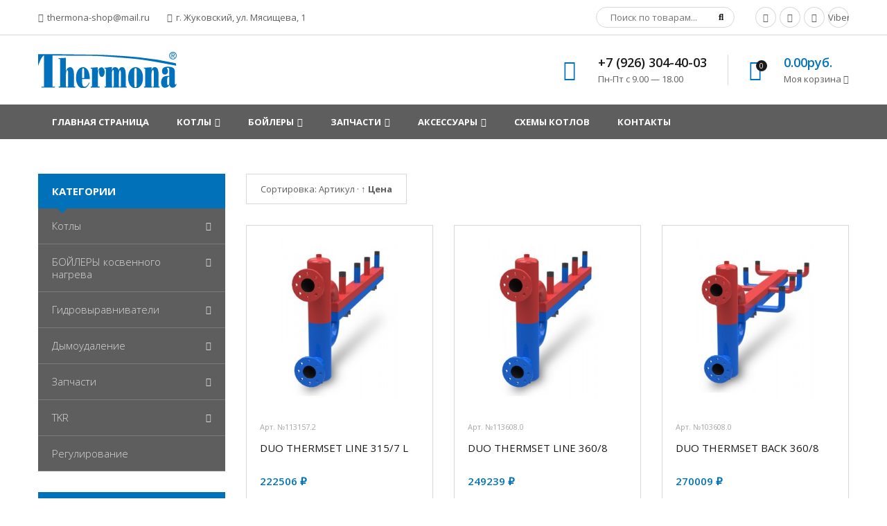

--- FILE ---
content_type: text/html; charset=UTF-8
request_url: https://thermona-shop.ru/shop/vyravnivateli-gidravlicheskie/dlja-kotlov-duo;2
body_size: 10119
content:
<!doctype html>
<html>
 <head>
 <meta name="yandex-verification" content="3ab7a82ac14eb05a" />
 <!-- Yandex.Metrika counter -->
<script type="text/javascript" >
 (function(m,e,t,r,i,k,a){m[i]=m[i]||function(){(m[i].a=m[i].a||[]).push(arguments)};
 m[i].l=1*new Date();k=e.createElement(t),a=e.getElementsByTagName(t)[0],k.async=1,k.src=r,a.parentNode.insertBefore(k,a)})
 (window, document, "script", "https://mc.yandex.ru/metrika/tag.js", "ym");

 ym(55436257, "init", {
 clickmap:true,
 trackLinks:true,
 accurateTrackBounce:true
 });
</script>
<noscript><div><img src="https://mc.yandex.ru/watch/55436257" style="position:absolute; left:-9999px;" alt="" /></div></noscript>
<!-- /Yandex.Metrika counter -->
 
 <meta charset="utf-8">
 <meta name="viewport" content="width=device-width, initial-scale=1, maximum-scale=1">
 
 <title>Для котлов DUO - Интернет-магазин - Thermona</title>
 <link type="text/css" rel="stylesheet" href="/_st/my.css" />
 
 <link rel='stylesheet' href='//fonts.googleapis.com/css?family=Open+Sans:300italic,400italic,600italic,700italic,800italic,700,300,600,800,400&subset=latin,cyrillic'>
 <link rel="stylesheet" href="/css/font-awesome.min.css">
 <link rel="stylesheet" href="/css/pe-media-icons.css">
 <link rel="stylesheet" href="/css/helper.css">
 <link rel="stylesheet" href="/css/animate.css"> 
 <link rel="stylesheet" href="/css/owl.carousel.css">
 <script>
 var _ucoz_uriId = 'cat61page2',
 _ucoz_pageId = 'category',
 _ucoz_moduleId = 'shop',
 _ucoz_date = '27.01.2026';
 </script>
 
	<link rel="stylesheet" href="/.s/src/base.min.css?v=221108" />
	<link rel="stylesheet" href="/.s/src/layer7.min.css?v=221108" />

	<script src="/.s/src/jquery-1.10.2.js"></script>
	
	<script src="/.s/src/uwnd.min.js?v=221108"></script>
	<link rel="stylesheet" href="/.s/src/ulightbox/ulightbox.min.css" />
	<link rel="stylesheet" href="/.s/src/social.css" />
	<script src="/.s/src/ulightbox/ulightbox.min.js"></script>
	<script src="/.s/src/shop_utils.js"></script>
	<script>
/* --- UCOZ-JS-DATA --- */
window.uCoz = {"layerType":7,"shop_price_separator":"","language":"ru","sh_curr":{"5":{"rate":1,"dpos":0,"disp":"€","code":"EUR","default":0,"name":"Евро"},"2":{"name":"Рубль","default":1,"code":"RUB","disp":" ₽","dpos":0,"rate":125}},"sh_curr_def":2,"uLightboxType":1,"ssid":"737327772673306515313","sign":{"210178":"Замечания","7253":"Начать слайд-шоу","5255":"Помощник","10075":"Обязательны для выбора","3125":"Закрыть","7254":"Изменить размер","3300":"Ошибка","3129":"Доступ запрещён. Истёк период сессии.","7252":"Предыдущий","3255":"Сохранить","3238":"Опции","7287":"Перейти на страницу с фотографией.","5458":"Следующий","7251":"Запрошенный контент не может быть загружен. Пожалуйста, попробуйте позже."},"country":"US","mf":"C702019713","shop_price_f":["%01.f","","%01.f",""],"ver":1,"module":"shop","site":{"id":"C702019713","domain":"thermona-shop.ru","host":"702019713.uweb.ru"},"sh_goods":{"615":{"price":"2421.62","imgs":["/_sh/6/615m.jpg"],"old_price":"0.00"},"614":{"imgs":["/_sh/6/614m.jpg"],"old_price":"0.00","price":"1993.91"},"627":{"old_price":"0.00","imgs":["/_sh/6/627m.jpg"],"price":"1780.05"},"612":{"old_price":"0.00","imgs":["/_sh/6/612m.jpg"],"price":"2623.42"},"611":{"price":"2160.07","old_price":"0.00","imgs":["/_sh/6/611m.jpg"]},"613":{"price":"3086.78","imgs":["/_sh/6/613m.jpg"],"old_price":"0.00"}}};
/* --- UCOZ-JS-CODE --- */

		function eRateEntry(select, id, a = 65, mod = 'shop', mark = +select.value, path = '', ajax, soc) {
			if (mod == 'shop') { path = `/${ id }/edit`; ajax = 2; }
			( !!select ? confirm(select.selectedOptions[0].textContent.trim() + '?') : true )
			&& _uPostForm('', { type:'POST', url:'/' + mod + path, data:{ a, id, mark, mod, ajax, ...soc } });
		}
 function uSocialLogin(t) {
			var params = {"facebook":{"height":520,"width":950},"google":{"height":600,"width":700},"ok":{"width":710,"height":390},"yandex":{"width":870,"height":515},"vkontakte":{"height":400,"width":790}};
			var ref = escape(location.protocol + '//' + ('thermona-shop.ru' || location.hostname) + location.pathname + ((location.hash ? ( location.search ? location.search + '&' : '?' ) + 'rnd=' + Date.now() + location.hash : ( location.search || '' ))));
			window.open('/'+t+'?ref='+ref,'conwin','width='+params[t].width+',height='+params[t].height+',status=1,resizable=1,left='+parseInt((screen.availWidth/2)-(params[t].width/2))+',top='+parseInt((screen.availHeight/2)-(params[t].height/2)-20)+'screenX='+parseInt((screen.availWidth/2)-(params[t].width/2))+',screenY='+parseInt((screen.availHeight/2)-(params[t].height/2)-20));
			return false;
		}
		function TelegramAuth(user){
			user['a'] = 9; user['m'] = 'telegram';
			_uPostForm('', {type: 'POST', url: '/index/sub', data: user});
		}
checkNumber_header = 'Замечания';
		checkNumber_err = 'Опции<ul>%err_msg%</ul>Обязательны для выбора';
function loginPopupForm(params = {}) { new _uWnd('LF', ' ', -250, -100, { closeonesc:1, resize:1 }, { url:'/index/40' + (params.urlParams ? '?'+params.urlParams : '') }) }
/* --- UCOZ-JS-END --- */
</script>

	<style>.UhideBlock{display:none; }</style>
	<script type="text/javascript">new Image().src = "//counter.yadro.ru/hit;noadsuweb?r"+escape(document.referrer)+(screen&&";s"+screen.width+"*"+screen.height+"*"+(screen.colorDepth||screen.pixelDepth))+";u"+escape(document.URL)+";"+Date.now();</script><link rel="stylesheet" href="/_st/shop.css" /><script src="/.s/src/shop.js"></script><style>
				@font-face {
					font-family: "FontAwesome";
					font-style: normal;
					font-weight: normal;
					src: url("/.s/src/panel-v2/fonts/fontawesome-webfont.eot?#iefix&v=4.3.0") format("embedded-opentype"), url("/.s/src/panel-v2/fonts/fontawesome-webfont.woff2?v=4.3.0") format("woff2"), url("/.s/src/panel-v2/fonts/fontawesome-webfont.woff?v=4.3.0") format("woff"), url("/.s/src/panel-v2/fonts/fontawesome-webfont.ttf?v=4.3.0") format("truetype"), url("/.s/src/panel-v2/fonts/fontawesome-webfont.svg?v=4.3.0#fontawesomeregular") format("svg");
				}
			</style>
</head>
 <body id="body">
 <script src="/js/plugins.js"></script>
 <script src="/js/scripts.js"></script>
 
 <div id="loader"></div>
 <div id="wrapper">
 
 <!--U1AHEADER1Z--><div id="top" data-animated="fadeInUp">
 <div class="cnt oh">
 <div class="top-left oh">
 <a href="mailto:thermona-shop@mail.ru"><span class="pe-mi-mail"></span> thermona-shop@mail.ru</a>
 <a href="#"><span class="pe-mi-location-1"></span> г. Жуковский, ул. Мясищева, 1</a> 
 </div>
 <div class="top-right oh">
 <div id="search">
 <form id="search-form" onsubmit="this.sfSbm.disabled=true" method="post" action="/shop/search">
 <input type="text" class="search_keyword" name="query" placeholder="Поиск по товарам...">
 <input type="submit" class="search_submit" value="&#xf002;" name="sfSbm">
 </form>
 </div>
 <a class="soc" href="https://www.facebook.com/Thermona/" target="_blank"><span class="fa fa-facebook"></span></a>
 <a class="soc" href="https://www.youtube.com/channel/UCrCMJ-Ycg2n4nQp5hutamTw" target="_blank"><span class="fa fa-youtube"></span></a>
 <a class="soc" href="https://wa.me/79263044003" target="_blank"><span class="fa fa-whatsapp"></span></a>
 <a class="soc" href="viber://add?number=79263044003"><span class="fab fa-viber"></span> Viber</a>
 </div>
 </div>
 </div>

 <header id="header" data-animated="fadeInUp">
 <div class="cnt clr">
 <div id="logo" class="oh">
 <a href="/">
<img src="/img/header-logo.svg" width="200px">
 </a>
 </div>
 <div class="header-right">
 <div class="hPhone">
 <span class="hPhone-icon pe-mi-message"></span>
 <div class="hPhone-cnt">
 <b>+7 (926) 304-40-03</b><br>
 Пн-Пт с 9.00 — 18.00
 </div>
 </div>
 
 <div class="hCart">
 <div id="shop-basket"><div class="hCart-icon">
 <span class="pe-mi-basket"></span>
 <i>0</i>
</div>
<div class="hCart-cnt">
 <div class="hCart-details">
 <span>0.00руб.</span><br>
 Моя корзина <i class="fa fa-angle-down"></i>
 </div>
 <div class="cart-body">
 
 Ваша корзина пуста
 
 </div>
</div>

<script language="Javascript"><!--
 var lock_buttons = 0;
 
 function clearBasket(){
 if(lock_buttons) return false; else lock_buttons = 1;
 var el = $('#shop-basket');
 if(el.length){ var g=document.createElement("div"); $(g).addClass('myWinGrid').attr("id",'shop-basket-fade').css({"left":"0","top":"0","position":"absolute","border":"#CCCCCC 1px solid","width":$(el).width()+'px',"height":$(el).height()+'px',"z-index":5}).hide().bind('mousedown',function(e){e.stopPropagation();e.preventDefault();_uWnd.globalmousedown();}).html('<div class="myWinLoad" style="margin:5px;"></div>'); $(el).append(g); $(g).show(); }
 _uPostForm('',{type:'POST',url:'/shop/basket',data:{'mode':'clear'}});
 ga_event('basket_clear');
 return false;
 }
 
 function removeBasket(id){
 if(lock_buttons) return false; else lock_buttons = 1;
 $('#basket-item-'+id+' .sb-func').removeClass('remove').addClass('myWinLoadS').attr('title','');
 _uPostForm('',{type:'POST',url:'/shop/basket',data:{'mode':'del', 'id':id}});
 return false;
 }
 
 function add2Basket(id,pref){
 if(lock_buttons) return false; else lock_buttons = 1;
 var opt = new Array();
 var err_msg = '';
 $('#b'+pref+'-'+id+'-basket').attr('disabled','disabled');
 $('#'+pref+'-'+id+'-basket').removeClass('done').removeClass('err').removeClass('add').addClass('wait').attr('title','');
 $('#'+pref+'-'+id+'-options-selectors').find('input:checked, select').each(function(){
 opt.push(this.id.split('-')[3]+(this.value !== '' ? '-'+this.value :''));
 
 if(this.value !== ''){
 opt.push(this.id.split('-')[3]+(this.value !== '' ? '-'+this.value :''));
 }else{
 err_msg += '<li>'+$(this).parent().parent().find('span.opt').html().replace(':', '')+'</li>';
 }
 });
 
 if(err_msg == ''){
 _uPostForm('',{type:'POST',url:'/shop/basket',data:{'mode':'add', 'id':id, 'pref':pref, 'opt':opt.join(':'), 'cnt':$('#q'+pref+'-'+id+'-basket').attr('value')}});
 ga_event('basket_add');
 }else{
 lock_buttons = 0;
 shop_alert('<div class="MyWinError">Опции<ul>'+err_msg+'</ul>обязательны для выбора</div>','Замечания','warning',350,100,{tm:8000,align:'left',icon:'//s19.ucoz.net/img/icon/warning.png', 'onclose': function(){ $('#b'+pref+'-'+id+'-basket').removeAttr('disabled'); $('#'+pref+'-'+id+'-basket').removeClass('wait').addClass('add'); }});
 }
 return false;
 }
 
 function buyNow(id,pref){
 if(lock_buttons) return false; else lock_buttons = 1;
 var opt = new Array();
 var err_msg = '';
 $('#b'+pref+'-'+id+'-buynow').attr('disabled','disabled');
 $('#'+pref+'-'+id+'-buynow').removeClass('done').removeClass('err').removeClass('now').addClass('wait').attr('title','');
 $('#'+pref+'-'+id+'-options-selectors').find('input:checked, select').each(function(){
 if(this.value !== ''){
 opt.push(this.id.split('-')[3]+'-'+this.value);
 }else{
 err_msg += '<li>'+$(this).parent().parent().find('span.opt').html().replace(':', '')+'</li>';
 }
 });
 if(err_msg == ''){
 _uPostForm('',{type:'POST',url:'/shop/basket',data:{'mode':'add', 'id':id, 'pref':pref, 'opt':opt.join(':'), 'cnt':$('#q'+pref+'-'+id+'-basket').attr('value'), 'now':1}});
 ga_event('basket_buynow');
 }else{
 lock_buttons = 0;
 shop_alert('<div class="MyWinError">Опции<ul>'+err_msg+'</ul>обязательны для выбора</div>','Замечания','warning',350,100,{tm:8000,align:'left',icon:'//s19.ucoz.net/img/icon/warning.png', 'onclose': function(){ $('#b'+pref+'-'+id+'-buynow').removeAttr('disabled'); $('#'+pref+'-'+id+'-buynow').removeClass('wait').addClass('add'); }});
 }
 
 return false;
 }
 //--></script></div>
 </div>
 
 </div>
 </div>
 </header><!--/U1AHEADER1Z-->
 
 <nav id="nav" data-animated="fadeInUp">
 <div class="cnt">
 <!-- <sblock_nmenu> -->
 <!-- <bc> --><div id="uNMenuDiv1" class="uMenuV"><ul class="uMenuRoot">
<li><a  href="/" ><span>Главная страница</span></a></li>
<li class="uWithSubmenu"><a  href="http://thermona-shop.ru/shop/kotly" ><span>Котлы</span></a><ul>
<li class="uWithSubmenu"><a  href="http://thermona-shop.ru/shop/kotly/nastennye-kotly" ><span>Настенные котлы </span></a><ul>
<li class="uWithSubmenu"><a  href="http://thermona-shop.ru/shop/kotly/nastennye-kotly/kotly-tolko-dlja-otoplenija" ><span>Котлы только для отопления</span></a><ul>
<li><a  href="http://thermona-shop.ru/shop/kotly/nastennye-kotly/kotly-tolko-dlja-otoplenija/kotly-tolko-dlja-otoplenija-dlja-dymokhoda" ><span>Для дымохода</span></a></li>
<li><a  href="http://thermona-shop.ru/shop/kotly/nastennye-kotly/kotly-tolko-dlja-otoplenija/kotly-tolko-dlja-otoplenija-ispolnenie-turbo" ><span>Исполнение ТУРБО</span></a></li></ul></li>
<li class="uWithSubmenu"><a  href="http://thermona-shop.ru/shop/kotly/nastennye-kotly/kotly-dlja-otoplenija-i-podgotovki-gvc-protochnym-sposobom" ><span>Котлы для отопления и подготовки ГВC проточным способом</span></a><ul>
<li><a  href="https://clck.ru/J6A5f" ><span>Для дымохода </span></a></li>
<li><a  href="https://clck.ru/J6A6s" ><span>Исполнение ТУРБО</span></a></li></ul></li>
<li class="uWithSubmenu"><a  href="http://thermona-shop.ru/shop/kotly/nastennye-kotly/kotly-dlja-otoplenija-i-podgotovki-gvc-v-bojlere" ><span>Котлы для отопления и подготовки ГВC в бойлере </span></a><ul>
<li><a  href="https://clck.ru/J6A7s" ><span>Для дымохода </span></a></li>
<li><a  href="https://clck.ru/J6A8e" ><span>Исполнение ТУРБО </span></a></li></ul></li>
<li class="uWithSubmenu"><a  href="http://thermona-shop.ru/shop/kotly/nastennye-kotly/kotly-so-vstroennym-bojlerom" ><span>Котлы со встроенным бойлером </span></a><ul>
<li><a  href="https://clck.ru/J6A9u" ><span>Для дымохода </span></a></li>
<li><a  href="http://thermona-shop.ru/shop/kotly/nastennye-kotly/kotly-so-vstroennym-bojlerom/kotly-so-vstroennym-bojlerom-ispolnenie-turbo" ><span>Исполнение ТУРБО</span></a></li></ul></li></ul></li>
<li class="uWithSubmenu"><a  href="http://thermona-shop.ru/shop/kotly/napolnye-kotly" ><span>Напольные котлы</span></a><ul>
<li class="uWithSubmenu"><a  href="http://thermona-shop.ru/shop/kotly/napolnye-kotly/kotly-tolko-dlja-otoplenija" ><span>Котлы только для отопления</span></a><ul>
<li><a  href="http://thermona-shop.ru/shop/kotly/napolnye-kotly/kotly-tolko-dlja-otoplenija/kotly-tolko-dlja-otoplenija-dlja-dymokhoda-ehnergonezavisimye" ><span>Для дымохода энергонезависимые </span></a></li>
<li><a  href="http://thermona-shop.ru/shop/kotly/napolnye-kotly/kotly-tolko-dlja-otoplenija/kotly-tolko-dlja-otoplenija-dlja-dymokhoda-s-ehl-pitaniem" ><span>Для дымохода - с эл.питанием </span></a></li></ul></li>
<li class="uWithSubmenu"><a  href="http://thermona-shop.ru/shop/kotly/napolnye-kotly/kotly-dlja-otoplenija-i-podgotovki-gvc" ><span>Котлы для отопления и подготовки ГВC </span></a><ul>
<li><a  href="https://clck.ru/J6AEm" ><span>Для дымохода - с эл.питанием </span></a></li></ul></li></ul></li>
<li><a  href="http://thermona-shop.ru/shop/kotly/ehlektrokotly" ><span>Электрокотлы </span></a></li>
<li><a  href="http://thermona-shop.ru/shop/kotly/nastennye-kotly/kondensacionnye-kotly" ><span>Конденсационные котлы </span></a></li></ul></li>
<li class="uWithSubmenu"><a  href="http://thermona-shop.ru/shop/bojlery-kosvennogo-nagreva" ><span>БОЙЛЕРЫ</span></a><ul>
<li><a  href="http://thermona-shop.ru/shop/bojlery-kosvennogo-nagreva/cilindricheskie-napolnye-bokovye-vyvody" ><span>Цилиндрические напольные, боковые выводы </span></a></li>
<li><a  href="http://thermona-shop.ru/shop/bojlery-kosvennogo-nagreva/cilindricheskie-napolnye-bokovye-vyvody-bokovoj-flanec-sm-ljuk" ><span>Цилиндрические напольные, боковые выводы, боковой фланец</span></a></li>
<li><a  href="http://thermona-shop.ru/shop/bojlery-kosvennogo-nagreva/cilindricheskie-napolnye-verkhnie-vyvody" ><span>Цилиндрические напольные, верхние выводы </span></a></li>
<li><a  href="http://thermona-shop.ru/shop/bojlery-kosvennogo-nagreva/cilindricheskie-napolnye-s-dop-ehlektronagrevom" ><span>Цилиндрические, напольные с доп.электронагревом</span></a></li>
<li><a  href="http://thermona-shop.ru/shop/bojlery-kosvennogo-nagreva/nastennye-v-dizajne-kotla" ><span>Настенные, в дизайне котла </span></a></li>
<li><a  href="http://thermona-shop.ru/shop/bojlery-kosvennogo-nagreva/napolnye-v-dizajne-kotla" ><span>Напольные, в дизайне котла </span></a></li></ul></li>
<li class="uWithSubmenu"><a  href="http://thermona-shop.ru/shop/zapchasti" ><span>Запчасти</span></a><ul>
<li><a  href="https://thermona-shop.ru/shop/zapchasti/avtomatika" ><span>Автоматика</span></a></li>
<li><a  href="https://thermona-shop.ru/shop/zapchasti/ventiljatory" ><span>Вентиляторы</span></a></li>
<li><a  href="https://thermona-shop.ru/shop/zapchasti/gazovye-reduktory" ><span>Газовые редукторы</span></a></li>
<li><a  href="https://thermona-shop.ru/shop/zapchasti/nasosy" ><span>Насосы</span></a></li>
<li><a  href="https://thermona-shop.ru/shop/zapchasti/teploobmenniki" ><span>Теплообменники</span></a></li></ul></li>
<li class="uWithSubmenu"><a  href="/#" ><span>Аксессуары</span></a><ul>
<li><a  href="https://thermona-shop.ru/shop/truby" ><span>Дымоудаление</span></a></li>
<li class="uWithSubmenu"><a  href="http://thermona-shop.ru/shop/vyravnivateli-gidravlicheskie" ><span>Гидровыравниватели</span></a><ul>
<li><a  href="http://thermona-shop.ru/shop/vyravnivateli-gidravlicheskie/dlja-kotlov-duo" ><span>Для котлов DUO</span></a></li>
<li><a  href="http://thermona-shop.ru/shop/vyravnivateli-gidravlicheskie/dlja-kotlov-trio" ><span>Для котлов TRIO</span></a></li></ul></li>
<li class="uWithSubmenu"><a  href="http://thermona-shop.ru/shop/tkr" ><span>TKR</span></a><ul>
<li><a  href="http://thermona-shop.ru/shop/tkr/komplekty-su-tkr-dlja-kaskada" ><span>Комплекты СУ TKR для каскада</span></a></li>
<li><a  href="http://thermona-shop.ru/shop/tkr/otdelnye-komponenty-dlja-su-tkr" ><span>Отдельные компоненты для СУ TKR </span></a></li></ul></li>
<li><a  href="http://thermona-shop.ru/shop/vpt" ><span>VPT </span></a></li>
<li><a  href="http://thermona-shop.ru/shop/konstrukcija-hilti" ><span>Конструкция HILTI</span></a></li>
<li><a  href="http://thermona-shop.ru/shop/regulirovanie" ><span>Регулирование</span></a></li></ul></li>
<li><a  href="/index/skhemy_kotlov/0-4" ><span>Схемы котлов</span></a></li>
<li><a  href="/index/0-3" ><span>Контакты</span></a></li></ul></div><!-- </bc> -->
 <!-- </sblock_nmenu> -->
 <span class="menu-icon"><i class="fa fa-bars"></i> Меню сайта</span>
 </div>
 </nav>
 
 <div id="middle">
 <div class="cnt clr">
 
 <!-- <middle> -->
 <div id="content">
 <!-- <body> -->

 



 <table border="0" cellpadding="0" cellspacing="0" width="100%"><tr>
 <td><span class="slist">Сортировка: <a href="javascript://" onclick="return categorySort('art','asc');">Артикул</a> &middot; <a class="active" href="javascript://" onclick="return categorySort('price','desc');">&uarr; Цена</a></span></td>
 </tr></table> 
 

 <div id="goods_cont"><div class="goods-list with-clear"><div class="list-item" id="id-item-627"><a class="item-link" href="/shop/627/desc/duo-thermset-line-315-7-l" title="Перейти на страницу товара"><img src="/_sh/6/627m.jpg" alt="DUO THERMSET LINE 315/7 L" class="gphoto" id="id-gphoto-627"></a>
<span class="item-new" data-date="12.09.2019">new</span>

<a class="item-cat" href="/shop/vyravnivateli-gidravlicheskie/dlja-kotlov-duo">Арт. №113157.2</a>
<a class="item-name" href="/shop/627/desc/duo-thermset-line-315-7-l">DUO THERMSET LINE 315/7 L</a>
<div class="item-price"><b><span class="id-good-627-price">222506 ₽</span></b> <s></s></div>
<div class="item-add"><a class="button" href="javascript:void(0)" onclick="javascript:add2Basket('627','id');">В корзину</a></div></div><div class="list-item" id="id-item-614"><a class="item-link" href="/shop/614/desc/duo-thermset-line-360-8" title="Перейти на страницу товара"><img src="/_sh/6/614m.jpg" alt="DUO THERMSET LINE 360/8" class="gphoto" id="id-gphoto-614"></a>
<span class="item-new" data-date="12.09.2019">new</span>

<a class="item-cat" href="/shop/vyravnivateli-gidravlicheskie/dlja-kotlov-duo">Арт. №113608.0</a>
<a class="item-name" href="/shop/614/desc/duo-thermset-line-360-8">DUO THERMSET LINE 360/8</a>
<div class="item-price"><b><span class="id-good-614-price">249239 ₽</span></b> <s></s></div>
<div class="item-add"><a class="button" href="javascript:void(0)" onclick="javascript:add2Basket('614','id');">В корзину</a></div></div><div class="list-item" id="id-item-611"><a class="item-link" href="/shop/611/desc/duo-thermset-back-360-8" title="Перейти на страницу товара"><img src="/_sh/6/611m.jpg" alt="DUO THERMSET BACK 360/8" class="gphoto" id="id-gphoto-611"></a>
<span class="item-new" data-date="12.09.2019">new</span>

<a class="item-cat" href="/shop/vyravnivateli-gidravlicheskie/dlja-kotlov-duo">Арт. №103608.0</a>
<a class="item-name" href="/shop/611/desc/duo-thermset-back-360-8">DUO THERMSET BACK 360/8</a>
<div class="item-price"><b><span class="id-good-611-price">270009 ₽</span></b> <s></s></div>
<div class="item-add"><a class="button" href="javascript:void(0)" onclick="javascript:add2Basket('611','id');">В корзину</a></div></div><div class="list-item" id="id-item-615"><a class="item-link" href="/shop/615/desc/duo-thermset-line-450-10" title="Перейти на страницу товара"><img src="/_sh/6/615m.jpg" alt="DUO THERMSET LINE 450/10" class="gphoto" id="id-gphoto-615"></a>
<span class="item-new" data-date="12.09.2019">new</span>

<a class="item-cat" href="/shop/vyravnivateli-gidravlicheskie/dlja-kotlov-duo">Арт. №1145010.0</a>
<a class="item-name" href="/shop/615/desc/duo-thermset-line-450-10">DUO THERMSET LINE 450/10</a>
<div class="item-price"><b><span class="id-good-615-price">302702 ₽</span></b> <s></s></div>
<div class="item-add"><a class="button" href="javascript:void(0)" onclick="javascript:add2Basket('615','id');">В корзину</a></div></div><div class="list-item" id="id-item-612"><a class="item-link" href="/shop/612/desc/duo-thermset-back-450-10" title="Перейти на страницу товара"><img src="/_sh/6/612m.jpg" alt="DUO THERMSET BACK 450/10" class="gphoto" id="id-gphoto-612"></a>
<span class="item-new" data-date="12.09.2019">new</span>

<a class="item-cat" href="/shop/vyravnivateli-gidravlicheskie/dlja-kotlov-duo">Арт. №1045010.0</a>
<a class="item-name" href="/shop/612/desc/duo-thermset-back-450-10">DUO THERMSET BACK 450/10</a>
<div class="item-price"><b><span class="id-good-612-price">327928 ₽</span></b> <s></s></div>
<div class="item-add"><a class="button" href="javascript:void(0)" onclick="javascript:add2Basket('612','id');">В корзину</a></div></div><div class="list-item" id="id-item-613"><a class="item-link" href="/shop/613/desc/duo-thermset-back-540-12" title="Перейти на страницу товара"><img src="/_sh/6/613m.jpg" alt="DUO THERMSET BACK 540/12" class="gphoto" id="id-gphoto-613"></a>
<span class="item-new" data-date="12.09.2019">new</span>

<a class="item-cat" href="/shop/vyravnivateli-gidravlicheskie/dlja-kotlov-duo">Арт. №1054012.0</a>
<a class="item-name" href="/shop/613/desc/duo-thermset-back-540-12">DUO THERMSET BACK 540/12</a>
<div class="item-price"><b><span class="id-good-613-price">385848 ₽</span></b> <s></s></div>
<div class="item-add"><a class="button" href="javascript:void(0)" onclick="javascript:add2Basket('613','id');">В корзину</a></div></div></div></div><script> var shop_filter_vals = {};
</script>
 <div align="center"><span class="plist"><a href="/shop/vyravnivateli-gidravlicheskie/dlja-kotlov-duo" class="pgSwch pgPage-1"><span>1</span></a> <span class="pgSwchA"><b>2</b></span> </span></div>
 <!-- </body> -->
 </div>
 
 <aside id="sidebar">
 
 <!--U1CATBLOCK1Z-->
 
 <div class="block">
 <div class="b-title">Категории</div>
 <ul class="cat-tree" style="padding-left:0!important; display:block;"><li id="cid-53">
							<input type="hidden" id="cid-p-53" value="1">
							<u class="plus" onclick="shopCatExpand(this,'C702019713uShopC');"></u>
							<a id="lid-53" class="catref" href="/shop/kotly" ondblclick="return shopCatExpand($(this).prev(),'C702019713uShopC')">Котлы</a>&nbsp;<b>(41)</b>
							<ul class="cat-tree"><li id="cid-50">
							<input type="hidden" id="cid-p-50" value="1">
							<u class="plus" onclick="shopCatExpand(this,'C702019713uShopC');"></u>
							<a id="lid-50" class="catref" href="/shop/kotly/nastennye-kotly" ondblclick="return shopCatExpand($(this).prev(),'C702019713uShopC')">Настенные котлы</a>&nbsp;<b>(39)</b>
							<ul class="cat-tree"><li id="cid-46">
							<input type="hidden" id="cid-p-46" value="1">
							<u class="plus" onclick="shopCatExpand(this,'C702019713uShopC');"></u>
							<a id="lid-46" class="catref" href="/shop/kotly/nastennye-kotly/kotly-tolko-dlja-otoplenija" ondblclick="return shopCatExpand($(this).prev(),'C702019713uShopC')">Котлы только для отопления</a>&nbsp;<b>(12)</b>
							<ul class="cat-tree"><li id="cid-33">
						<i></i>
						<a id="lid-33" class="catref" href="/shop/kotly/nastennye-kotly/kotly-tolko-dlja-otoplenija/kotly-tolko-dlja-otoplenija-dlja-dymokhoda">Для дымохода</a>&nbsp;<b>(5)</b>
					</li><li id="cid-34">
						<i></i>
						<a id="lid-34" class="catref" href="/shop/kotly/nastennye-kotly/kotly-tolko-dlja-otoplenija/kotly-tolko-dlja-otoplenija-ispolnenie-turbo">Исполнение ТУРБО</a>&nbsp;<b>(7)</b>
					</li></ul></li><li id="cid-47">
							<input type="hidden" id="cid-p-47" value="1">
							<u class="plus" onclick="shopCatExpand(this,'C702019713uShopC');"></u>
							<a id="lid-47" class="catref" href="/shop/kotly/nastennye-kotly/kotly-dlja-otoplenija-i-podgotovki-gvc-protochnym-sposobom" ondblclick="return shopCatExpand($(this).prev(),'C702019713uShopC')">Котлы для отопления и подготовки ГВC проточным способом</a>&nbsp;<b>(12)</b>
							<ul class="cat-tree"><li id="cid-35">
						<i></i>
						<a id="lid-35" class="catref" href="/shop/kotly/nastennye-kotly/kotly-dlja-otoplenija-i-podgotovki-gvc-protochnym-sposobom/kotly-dlja-otoplenija-i-podgotovki-gvc-protochnym-sposobom-dlja-dymokhoda">Для дымохода</a>&nbsp;<b>(6)</b>
					</li><li id="cid-36">
						<i></i>
						<a id="lid-36" class="catref" href="/shop/kotly/nastennye-kotly/kotly-dlja-otoplenija-i-podgotovki-gvc-protochnym-sposobom/kotly-dlja-otoplenija-i-podgotovki-gvc-protochnym-sposobom-ispolnenie-turbo">Исполнение ТУРБО</a>&nbsp;<b>(6)</b>
					</li></ul></li><li id="cid-48">
							<input type="hidden" id="cid-p-48" value="1">
							<u class="plus" onclick="shopCatExpand(this,'C702019713uShopC');"></u>
							<a id="lid-48" class="catref" href="/shop/kotly/nastennye-kotly/kotly-dlja-otoplenija-i-podgotovki-gvc-v-bojlere" ondblclick="return shopCatExpand($(this).prev(),'C702019713uShopC')">Котлы для отопления и подготовки ГВC в бойлере</a>&nbsp;<b>(4)</b>
							<ul class="cat-tree"><li id="cid-37">
						<i></i>
						<a id="lid-37" class="catref" href="/shop/kotly/nastennye-kotly/kotly-dlja-otoplenija-i-podgotovki-gvc-v-bojlere/kotly-dlja-otoplenija-i-podgotovki-gvc-v-bojlere-dlja-dymokhoda">Для дымохода</a>&nbsp;<b>(2)</b>
					</li><li id="cid-38">
						<i></i>
						<a id="lid-38" class="catref" href="/shop/kotly/nastennye-kotly/kotly-dlja-otoplenija-i-podgotovki-gvc-v-bojlere/kotly-dlja-otoplenija-i-podgotovki-gvc-v-bojlere-ispolnenie-turbo">Исполнение ТУРБО</a>&nbsp;<b>(2)</b>
					</li></ul></li><li id="cid-49">
							<input type="hidden" id="cid-p-49" value="1">
							<u class="plus" onclick="shopCatExpand(this,'C702019713uShopC');"></u>
							<a id="lid-49" class="catref" href="/shop/kotly/nastennye-kotly/kotly-so-vstroennym-bojlerom" ondblclick="return shopCatExpand($(this).prev(),'C702019713uShopC')">Котлы со встроенным бойлером</a>&nbsp;<b>(2)</b>
							<ul class="cat-tree"><li id="cid-39">
						<i></i>
						<a id="lid-39" class="catref" href="/shop/kotly/nastennye-kotly/kotly-so-vstroennym-bojlerom/kotly-so-vstroennym-bojlerom-dlja-dymokhoda">Для дымохода</a>&nbsp;<b>(1)</b>
					</li><li id="cid-40">
						<i></i>
						<a id="lid-40" class="catref" href="/shop/kotly/nastennye-kotly/kotly-so-vstroennym-bojlerom/kotly-so-vstroennym-bojlerom-ispolnenie-turbo">Исполнение ТУРБО</a>&nbsp;<b>(1)</b>
					</li></ul></li><li id="cid-41">
						<i></i>
						<a id="lid-41" class="catref" href="/shop/kotly/nastennye-kotly/kondensacionnye-kotly">Конденсационные котлы</a>&nbsp;<b>(9)</b>
					</li></ul></li><li id="cid-45">
						<i></i>
						<a id="lid-45" class="catref" href="/shop/kotly/ehlektrokotly">Электрокотлы</a>&nbsp;<b>(2)</b>
					</li></ul></li><li id="cid-60">
							<input type="hidden" id="cid-p-60" value="1">
							<u class="plus" onclick="shopCatExpand(this,'C702019713uShopC');"></u>
							<a id="lid-60" class="catref" href="/shop/bojlery-kosvennogo-nagreva" ondblclick="return shopCatExpand($(this).prev(),'C702019713uShopC')">БОЙЛЕРЫ косвенного нагрева</a>&nbsp;<b>(1)</b>
							<ul class="cat-tree"><li id="cid-54">
						<i></i>
						<a id="lid-54" class="catref" href="/shop/bojlery-kosvennogo-nagreva/cilindricheskie-napolnye-bokovye-vyvody">Цилиндрические напольные, боковые выводы</a>
					</li><li id="cid-55">
						<i></i>
						<a id="lid-55" class="catref" href="/shop/bojlery-kosvennogo-nagreva/cilindricheskie-napolnye-bokovye-vyvody-bokovoj-flanec-sm-ljuk">Цилиндрические напольные, боковые выводы, боковой фланец (см.люк)</a>&nbsp;<b>(1)</b>
					</li><li id="cid-56">
						<i></i>
						<a id="lid-56" class="catref" href="/shop/bojlery-kosvennogo-nagreva/cilindricheskie-napolnye-verkhnie-vyvody">Цилиндрические напольные, верхние выводы</a>
					</li><li id="cid-57">
						<i></i>
						<a id="lid-57" class="catref" href="/shop/bojlery-kosvennogo-nagreva/cilindricheskie-napolnye-s-dop-ehlektronagrevom">Цилиндрические, напольные с доп.электронагревом</a>
					</li><li id="cid-58">
						<i></i>
						<a id="lid-58" class="catref" href="/shop/bojlery-kosvennogo-nagreva/nastennye-v-dizajne-kotla">Настенные, в дизайне котла</a>
					</li><li id="cid-59">
						<i></i>
						<a id="lid-59" class="catref" href="/shop/bojlery-kosvennogo-nagreva/napolnye-v-dizajne-kotla">Напольные, в дизайне котла</a>
					</li></ul></li><li id="cid-63">
							<input type="hidden" id="cid-p-63" value="1">
							<u class="plus" onclick="shopCatExpand(this,'C702019713uShopC');"></u>
							<a id="lid-63" class="catref" href="/shop/vyravnivateli-gidravlicheskie" ondblclick="return shopCatExpand($(this).prev(),'C702019713uShopC')">Гидровыравниватели</a>&nbsp;<b>(45)</b>
							<ul class="cat-tree"><li id="cid-61">
						<i></i>
						<a id="lid-61" class="catref" href="/shop/vyravnivateli-gidravlicheskie/dlja-kotlov-duo">Для котлов DUO</a>&nbsp;<b>(18)</b>
					</li><li id="cid-62">
						<i></i>
						<a id="lid-62" class="catref" href="/shop/vyravnivateli-gidravlicheskie/dlja-kotlov-trio">Для котлов TRIO</a>&nbsp;<b>(27)</b>
					</li></ul></li><li id="cid-89">
							<input type="hidden" id="cid-p-89" value="1">
							<u class="plus" onclick="shopCatExpand(this,'C702019713uShopC');"></u>
							<a id="lid-89" class="catref" href="/shop/truby" ondblclick="return shopCatExpand($(this).prev(),'C702019713uShopC')">Дымоудаление</a>&nbsp;<b>(66)</b>
							<ul class="cat-tree"><li id="cid-64">
						<i></i>
						<a id="lid-64" class="catref" href="/shop/truby/sistema-koaksialnaja-d60-100-rastrubnoe-soedinenie">Система коаксиальная d60/100, раструбное соединение</a>&nbsp;<b>(13)</b>
					</li><li id="cid-65">
						<i></i>
						<a id="lid-65" class="catref" href="/shop/truby/sistema-koaksialnaja-d80-125-dlja-kotlov-turbo">Система коаксиальная d80/125 для котлов ТУРБО</a>&nbsp;<b>(10)</b>
					</li><li id="cid-101">
						<i></i>
						<a id="lid-101" class="catref" href="/shop/truby/sistema-d100">Система d100</a>&nbsp;<b>(13)</b>
					</li><li id="cid-79">
						<i></i>
						<a id="lid-79" class="catref" href="/shop/truby/sistema-d80-dvukhtrubnaja-dlja-kotlov-turbo-i-duo-50t">Система d80 двухтрубная (для котлов ТУРБО и DUO 50T)</a>&nbsp;<b>(17)</b>
					</li><li id="cid-86">
						<i></i>
						<a id="lid-86" class="catref" href="/shop/truby/prinadlezhnosti-dymootvodov">Принадлежности дымоотводов</a>&nbsp;<b>(13)</b>
					</li></ul></li><li id="cid-92">
							<input type="hidden" id="cid-p-92" value="1">
							<u class="plus" onclick="shopCatExpand(this,'C702019713uShopC');"></u>
							<a id="lid-92" class="catref" href="/shop/zapchasti" ondblclick="return shopCatExpand($(this).prev(),'C702019713uShopC')">Запчасти</a>&nbsp;<b>(473)</b>
							<ul class="cat-tree"><li id="cid-103">
						<i></i>
						<a id="lid-103" class="catref" href="/shop/zapchasti/ventiljatory">Вентиляторы</a>&nbsp;<b>(9)</b>
					</li><li id="cid-104">
						<i></i>
						<a id="lid-104" class="catref" href="/shop/zapchasti/avtomatika">Автоматика</a>&nbsp;<b>(29)</b>
					</li><li id="cid-105">
						<i></i>
						<a id="lid-105" class="catref" href="/shop/zapchasti/nasosy">Насосы</a>&nbsp;<b>(10)</b>
					</li><li id="cid-106">
						<i></i>
						<a id="lid-106" class="catref" href="/shop/zapchasti/gazovye-reduktory">Газовые редукторы</a>&nbsp;<b>(11)</b>
					</li><li id="cid-107">
						<i></i>
						<a id="lid-107" class="catref" href="/shop/zapchasti/teploobmenniki">Теплообменники</a>&nbsp;<b>(9)</b>
					</li></ul></li><li id="cid-96">
							<input type="hidden" id="cid-p-96" value="1">
							<u class="plus" onclick="shopCatExpand(this,'C702019713uShopC');"></u>
							<a id="lid-96" class="catref" href="/shop/tkr" ondblclick="return shopCatExpand($(this).prev(),'C702019713uShopC')">TKR</a>
							<ul class="cat-tree"><li id="cid-94">
						<i></i>
						<a id="lid-94" class="catref" href="/shop/tkr/komplekty-su-tkr-dlja-kaskada">Комплекты СУ TKR для каскада</a>
					</li><li id="cid-95">
						<i></i>
						<a id="lid-95" class="catref" href="/shop/tkr/otdelnye-komponenty-dlja-su-tkr">Отдельные компоненты для СУ TKR</a>
					</li></ul></li><li id="cid-102">
						<i></i>
						<a id="lid-102" class="catref" href="/shop/regulirovanie">Регулирование</a>&nbsp;<b>(11)</b>
					</li></ul>
 </div>


 
 <!--/U1CATBLOCK1Z-->
 
 <!--U1CLEFTER1Z--><!-- <block4> -->

<!-- </block4> -->


<!-- <block5> -->
<div class="block">
 <div class="b-title"><!-- <bt> -->Популярное<!-- </bt> --></div>
 <div class="b-body">
 <!-- <bc> --><ul class="popular"><li>  <img src="/_sh/9/975s.jpg" alt="">  <div class="popular-right">  <a href="/shop/975/desc/termostat-avarijnyj-36txe21-96c">Термостат аварийный 36TXE21 96C</a>  <span class="popular-price"><span class="inf1-good-975-price">1404 ₽</span></span>  </div> </li><li>  <img src="/_sh/10/1005s.jpg" alt="">  <div class="popular-right">  <a href="/shop/1005/desc/datchik-naruzhnoj-temperatury-therm-q01">Датчик наружной температуры THERM Q01</a>  <span class="popular-price"><span class="inf1-good-1005-price">3308 ₽</span></span>  </div> </li><li>  <img src="/_sh/12/1289s.jpg" alt="">  <div class="popular-right">  <a href="/shop/1289/desc/nasos-grundfos-upso-15-70-130-1x230v-50-hz">Насос Grundfos UPSO 15-70 130 1x230V 50 Hz</a>  <span class="popular-price"><span class="inf1-good-1289-price">24701 ₽</span></span>  </div> </li><li>  <img src="/_sh/10/1055s.jpg" alt="">  <div class="popular-right">  <a href="/shop/1055/desc/nasos-grundfos-ups-15-60-cacao">Насос GRUNDFOS UPS 15/60 Cacao</a>  <span class="popular-price"><span class="inf1-good-1055-price">28782 ₽</span></span>  </div> </li><li>  <img src="/_sh/9/938s.jpg" alt="">  <div class="popular-right">  <a href="/shop/938/desc/avtomatika-moduljacionnaja-dims-th01">Автоматика модуляционная DIMS-TH01</a>  <span class="popular-price"><span class="inf1-good-938-price">39488 ₽</span></span>  </div> </li><script> 			if ( typeof(uCoz) != 'object' ) { 				window.uCoz = {"sh_curr_def":2,"shop_price_f":["%01.f",""],"shop_price_separator":"","ver":1,"sh_curr":{"5":{"code":"EUR","rate":1,"name":"Евро","dpos":0,"disp":"€","default":0},"2":{"dpos":0,"default":1,"disp":" ₽","code":"RUB","name":"Рубль","rate":125}},"mf":"C702019713","sh_goods":{}};  			} else { 				if ( typeof(uCoz.sh_goods) == 'undefined' ) { 					var shop_js_def = {"ver":1,"shop_price_f":["%01.f",""],"sh_curr_def":2,"shop_price_separator":"","mf":"C702019713","sh_goods":{},"sh_curr":{"5":{"code":"EUR","rate":1,"name":"Евро","dpos":0,"disp":"€","default":0},"2":{"dpos":0,"default":1,"disp":" ₽","code":"RUB","name":"Рубль","rate":125}}}, i; 					for ( i in shop_js_def ) { 						if ( typeof(uCoz.i) == 'undefined' ) { 							window.uCoz[i] = shop_js_def[i] 						} 					} 				} 			}; 			uCoz.sh_goods[975] = {price:11.23,old_price:0.00,imgs:["/_sh/9/975m.jpg"]};uCoz.sh_goods[1005] = {price:26.46,old_price:0.00,imgs:["/_sh/10/1005m.jpg"]};uCoz.sh_goods[1289] = {price:197.61,old_price:0.00,imgs:["/_sh/12/1289m.jpg","/_sh/12/1289m_1.jpg","/_sh/12/1289m_2.jpg"]};uCoz.sh_goods[1055] = {price:230.26,old_price:0.00,imgs:["/_sh/10/1055m.jpg"]};uCoz.sh_goods[938] = {price:315.90,old_price:0.00,imgs:["/_sh/9/938m.jpg"]}; 		</script><script src="/.s/src/shop_utils.js"></script></ul><!-- </bc> -->
 </div>
</div>
<!-- </block5> --><!--/U1CLEFTER1Z-->
 
 
 
 </aside>
 <!-- </middle> -->
 </div>
 </div>
 
 <footer id="footer" data-animated="fadeInUp">
 <!--U1BFOOTER1Z--><script>
 
 $('table').each(function(){

 if($('table td img').length > 0){
 
 $(this).wrap('<div class="table-flex"></div>');
 }
 else{
 $(this).wrap('<div class="table-resp"></div>');
 }
});
</script>
<div class="footer-top">
 <div class="bottom cnt clr">
 <div class="payments oh">
 <span><img src="/img/payment-1.png" alt="VISA"></span>
 <span><img src="/img/payment-2.png" alt="MasterCard"></span>
 <span><img src="/img/payment-3.png" alt="Maestro">&nbsp; &nbsp; &nbsp; &nbsp;<a href="https://thermona-shop.ru/index/pomoshh_i_podderzhka/0-1434" target="_self" title="Помощь по сайту">Помощь по сайту</a><p>&nbsp;</p></span></div> <div class="copyrights"> <!-- <copy> -->ИП Подать АМ &copy; 2026<!-- </copy> -->. <!-- "' --><span class="pbtUdwDq"><a href="https://www.uweb.ru/" title="Сайт создан в конструкторе сайтов uWeb" target="_blank" rel="nofollow">uWeb</a></span>
<!-- Yandex.Metrika counter -->
<script type="text/javascript">
    (function(m,e,t,r,i,k,a){
        m[i]=m[i]||function(){(m[i].a=m[i].a||[]).push(arguments)};
        m[i].l=1*new Date();
        k=e.createElement(t),a=e.getElementsByTagName(t)[0],k.async=1,k.src=r,a.parentNode.insertBefore(k,a)
    })(window, document,'script','//mc.yandex.ru/metrika/tag.js', 'ym');

    ym(55436257, 'init', {accurateTrackBounce:true, trackLinks:true, webvisor:true, clickmap:true, params: {__ym: {isFromApi: 'yesIsFromApi'}}});
</script>
<noscript><div><img src="https://mc.yandex.ru/watch/55436257" style="position:absolute; left:-9999px;" alt="" /></div></noscript>
<!-- /Yandex.Metrika counter -->



 <p>&nbsp;</p></div>
 </div>
 </div><!--/U1BFOOTER1Z-->
 </footer>
 </div> 
 </body>
 </html>
<!-- 0.06977 (s704) -->